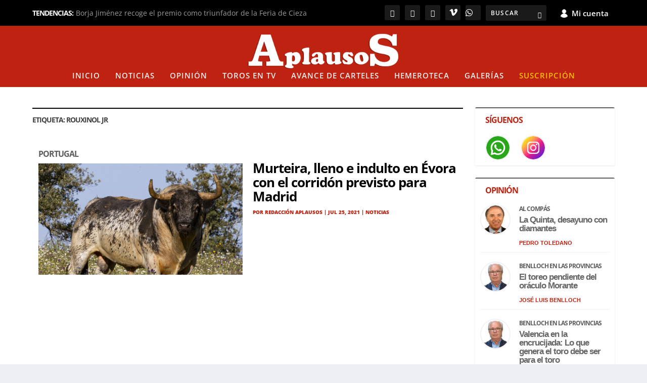

--- FILE ---
content_type: text/css
request_url: https://www.aplausos.es/wp-content/plugins/divi-machine/styles/style.min.css?ver=1.0
body_size: 3143
content:
.masonry{opacity:0}.masonry.resized{opacity:1}.et_pb_de_mach_acf_slider,.et_pb_de_mach_acf_slider>div .et_pb_de_mach_acf_slider>div>div,.et_pb_de_mach_cat_loop,.et_pb_de_mach_cat_loop>div .et_pb_de_mach_cat_loop>div>div{float:left;width:100%}.loadmore-align-left .dmach-loadmore{left:0;transform:none}.dmach-icon-image-content img{width:100%}.dmach-icon-image-content{margin-right:5px}.hidden{opacity:0}.align-right{margin:0 0 0 auto}.et_pb_de_mach_search_posts_item p.et_pb_contact_field{padding:0}.fullwidth-btn .et_pb_button{display:block;width:100%;text-align:center}.inline_checkboxes .dmach-filter-item{display:flex}.inline_checkboxes .dmach-filter-item>*{flex:1}.inline_checkboxes .dmach-radio-tick_box .et_pb_contact_field_radio{padding:2px 10px 2px 0}.last-item{margin-right:0!important}.last-item+div{clear:both}.secondary-image{position:absolute;z-index:10;left:0;top:0;opacity:0;-webkit-transition:all .3s ease-in-out;-ms-transition:all .3s ease-in-out;transition:all .3s ease-in-out}.flip-image-thumbnail:hover .secondary-image{opacity:1}.loadmore-align-right .dmach-loadmore{right:0;transform:none;left:auto}p:empty{padding-bottom:0!important}.et_pb_button_alignment_right .button_container{text-align:right}.et_pb_button_alignment_center .button_container{text-align:center}.dmach_carousel_container .slick-slide{margin:0 15px}.dmach_carousel_container .slick-list{margin:0 -15px}.dmach_carousel_container .slick-prev:before{font-family:ETmodules!important;left:-22px;content:"\34"}.dmach_carousel_container .slick-next::before{font-family:ETmodules!important;right:-22px;content:"\35"}.dmach_carousel_container{opacity:0}.dmach_carousel_container.slick-initialized{opacity:1}.dmach_carousel_container .slick-prev{left:-50px;z-index:99999999999999999}.dmach_carousel_container .slick-next{right:-50px;z-index:99999999999999999}.dmach_carousel_container .slick-next::before,.dmach_carousel_container .slick-prev::before{font-size:57px;opacity:1;top:-20px;text-shadow:0 0 9px #969696;position:absolute}.filtered-posts{width:100%}.et_pb_de_mach_alignment_center .dmach-acf-item-containter{justify-content:center}.et_pb_de_mach_alignment_right .dmach-acf-item-containter{justify-content:flex-end}.align-last-module .et_pb_column{display:flex;flex-direction:column;flex-grow:1}.align-last-module .et_pb_module:nth-last-child(1){margin-top:auto}.dmach-loadmore{position:absolute!important;bottom:-80px;left:50%;transform:translateX(-50%)}.loadmore-enabled{padding-bottom:80px}.dmach-inner-styles{display:none;position:absolute;opacity:0;height:0}body .et_pb_de_mach_acf_slider .slick-prev::before{content:"\34"!important;position:absolute;top:-16px;left:-19px}body .et_pb_de_mach_acf_slider .slick-next::before{top:-16px!important;left:-13px!important;position:absolute}.et_pb_de_mach_post_meta_item{margin-bottom:0!important}#dmach_orderby .et_pb_contact_field{padding-left:0!important}.inline_meta_items .et_pb_de_mach_post_meta_item{display:inline-block}.grid-layout-grid .filtered-posts{grid-auto-rows:inherit!important}.same-height-cards .grid-col .grid-item-cont>.et_pb_column,.same-height-cards .grid-col .grid-item-cont>.et_pb_section,.same-height-cards .grid-col>div{height:100%}.align-last-module .et_pb_column:nth-last-child(1){display:flex;flex-direction:column;flex-grow:1;height:100%}.align-last-module .et_pb_module:nth-last-child(1){margin-top:auto}.et_pb_de_mach_orderby{max-width:200px}.select-option-item-dmach_post{display:none!important},.divi-machine-loop p:empty{display:none!important}.no-results-layout .et_pb_section{width:100%!important;margin-right:0!important}.et_pb_de_mach_archive_loop{float:left;width:100%;display:block;margin-bottom:2.75%}.et_pb_de_mach_archive_loop .et_pb_module_inner{width:100%;display:block;float:left}.dmach_filter_count{position:absolute;right:0}.divi-machine-loop{float:left}.filtered-posts{float:left}.filtered-posts-loading{height:100%;position:absolute;width:100%}.filtered-posts-cont{display:flex;width:100%;float:left}.ajax-loading{position:absolute;width:100%;height:100%;z-index:99999;background-color:rgba(255,255,255,.7)}.load-1 .line:nth-last-child(1){animation:loadingA 1.5s 1s infinite}.load-1 .line:nth-last-child(2){animation:loadingA 1.5s .5s infinite}.load-1 .line:nth-last-child(3){animation:loadingA 1.5s 0s infinite}.load-2 .line:nth-last-child(1){animation:loadingB 1.5s 1s infinite}.load-2 .line:nth-last-child(2){animation:loadingB 1.5s .5s infinite}.load-2 .line:nth-last-child(3){animation:loadingB 1.5s 0s infinite}.load-3 .line:nth-last-child(1){animation:loadingC .6s .1s linear infinite}.load-3 .line:nth-last-child(2){animation:loadingC .6s .2s linear infinite}.load-3 .line:nth-last-child(3){animation:loadingC .6s .3s linear infinite}.load-1 .spinner,.load-2 .spinner,.load-3 .spinner,.load-4 .lines,.load-4 .spinner,.load-5 .lines,.load-5 .spinner,.load-6 .lines,.load-6 .spinner{display:none}.load-4 .donut-cont,.load-5 .donutmulti-cont,.load-6 .ripple-cont{display:block}.spinner{top:150px;position:relative;width:45px;height:45px;margin:0 auto}.lines{top:150px;position:relative;width:45px;height:45px;margin:0 auto}.line{display:inline-block;width:10px;height:10px;border-radius:15px;background-color:#4b9cdb;margin:0 2px}.donut{width:2rem;height:2rem;margin:2rem;border-radius:50%;border:.3rem solid rgba(151,159,208,.3);border-top-color:#979fd0;-webkit-animation:1.5s spin infinite linear;animation:1.5s spin infinite linear}.donut.multi{border-bottom-color:#979fd0}.ripple{width:2rem;height:2rem;margin:2rem;border-radius:50%;border:.3rem solid #979fd0;-webkit-transform:translate(50%);transform:translate(50%);-webkit-animation:1s ripple ease-out infinite;animation:1s ripple ease-out infinite}@-webkit-keyframes ripple{from{-webkit-transform:scale(0);transform:scale(0);opacity:1}to{-webkit-transform:scale(1);transform:scale(1);opacity:0}}@keyframes ripple{from{-webkit-transform:scale(0);transform:scale(0);opacity:1}to{-webkit-transform:scale(1);transform:scale(1);opacity:0}}@-webkit-keyframes spin{to{-webkit-transform:rotate(360deg);transform:rotate(360deg)}}@keyframes spin{to{-webkit-transform:rotate(360deg);transform:rotate(360deg)}}@keyframes loadingA{0{height:15px}50%{height:35px}100%{height:15px}}@keyframes loadingB{0{width:15px}50%{width:35px}100%{width:15px}}@keyframes loadingC{0{transform:translate(0,0)}50%{transform:translate(0,15px)}100%{transform:translate(0,0)}}.dmach-filter-item{position:relative;padding:0}.dmach-radio-tick_box .et_pb_contact_field_radio{position:relative;padding:5px 0}.dmach-radio-tick_box input{position:absolute;opacity:0;cursor:pointer;z-index:20;height:25px;width:25px}.dmach-radio-tick_box .checkmark{position:absolute;top:0;left:0;height:25px;width:25px;background-color:#eee;z-index:19}.dmach-radio-tick_box label{position:relative;padding-left:35px;top:-1px}.dmach-radio-tick_box input:checked~.checkmark{background-color:#2196f3}.dmach-radio-tick_box .checkmark:after{content:"";position:absolute;display:none}.dmach-radio-tick_box input:checked~.checkmark:after{display:block}.dmach-radio-tick_box .checkmark:after{left:9px;top:5px;width:5px;height:10px;border:solid #fff;border-width:0 3px 3px 0;-webkit-transform:rotate(45deg);-ms-transform:rotate(45deg);transform:rotate(45deg)}.dmach-radio-buttons .et_pb_contact_field_radio label{font-size:16px;text-align:left;font-weight:400;border-radius:5px;background-color:#fff;color:#2d2d2d;height:100%;-webkit-box-sizing:border-box;box-sizing:border-box;padding:14px;display:block;line-height:1.12;cursor:pointer;margin:5px 0}.dmach-radio-buttons .et_pb_contact_field_radio input{position:absolute;height:100%;width:100%;left:0;z-index:-1;-webkit-appearance:none;-moz-appearance:none;appearance:none;margin:0;opacity:0}.gF_cl6B .VD34KEW{width:15px;height:15px;position:absolute;right:14px;margin-top:1px;border-radius:50%;border:1px solid #999}.dmach-radio-buttons .et_pb_contact_field_radio input:checked+label{background-color:#0770cf;color:#fff}.dmach-location-fullwidth .dmach-filter-containter{display:grid;grid-template-columns:repeat(auto-fit,minmax(100px,1fr));column-gap:20px;width:100%}.dmach-location-fullwidth .dmach-filter-item,.dmach-location-fullwidth .et_pb_de_mach_search_posts_item p.et_pb_contact_field.dmach-filter-item{width:100%;left:0;background-color:#fff;z-index:99999;-webkit-box-sizing:border-box;box-sizing:border-box}.dmach-hide{display:none!important}.dmach-filer-toggle .dmach-hide{display:block!important}.dmach-filer-toggle .dmach-filter-item{opacity:0;height:0;display:none}.visible .dmach-filter-item{display:block!important;opacity:1;height:auto;-webkit-transition:all .3s ease-in-out;-ms-transition:all .3s ease-in-out;transition:all .3s ease-in-out}.dmach-filer-toggle .et_pb_contact_field_options_title{cursor:pointer;position:relative}.dmach-filer-toggle .et_pb_contact_field_options_title::after{font-family:ETmodules!important;position:absolute;top:50%;right:0;font-size:17px;content:"\33";-webkit-transition:-webkit-transform .3s ease-in-out;-ms-transition:-ms-transform .3s ease-in-out;transition:transform .3s ease-in-out;transform:translateY(-50%)}.visible .et_pb_contact_field_options_title::after{-ms-transform:translateY(-50%) rotate(180deg);-webkit-transform:translateY(-50%) rotate(180deg);transform:translateY(-50%) rotate(180deg)}.et-db #et-boc .et-l .et_pb_contact_field[data-type=select]:after{right:30px}.divi-machine-loop>div{float:left;max-width:100%}.dmach-icon{display:inline-block;left:0;top:0;font-family:ETmodules;font-size:16px;border-radius:100%;text-align:center;padding:0 5px}.dmach-icon div{display:flex;justify-content:center;align-items:center}body .slick-prev{left:-25px}.et_pb_de_mach_acf_gallery .et_pb_gallery_item{display:block!important}.et_pb_de_mach_acf_slider_containter .slick-next:before,.et_pb_de_mach_acf_slider_containter .slick-prev:before,.et_pb_de_mach_acf_slider_containter_nav .slick-next:before,.et_pb_de_mach_acf_slider_containter_nav .slick-prev:before{font-family:ETmodules!important;font-weight:400;font-style:normal;font-variant:normal;-webkit-font-smoothing:antialiased;-moz-osx-font-smoothing:grayscale;line-height:1;text-transform:none;speak:none;content:"\35"!important;font-size:50px;color:#000}.et_pb_de_mach_acf_slider .slick-dots li button{text-indent:100%;white-space:nowrap;overflow:hidden display: block;height:17px;width:17px;border-radius:50%;font-size:0;cursor:pointer;background:#ececec!important}.slick-dots,.slick-dots li{list-style-type:none!important}.slick-dots li button:before{display:none}body .slick-dots{bottom:-60px}.dmach-image-icon-placement-left .dmach-acf-item-containter,.dmach-image-icon-placement-left .dmach-postmeta-item-containter,.dmach-image-icon-placement-right .dmach-acf-item-containter,.dmach-image-icon-placement-right .dmach-postmeta-item-containter{display:flex}.dmach-image-icon-placement-bottom .dmach-icon,.dmach-image-icon-placement-left .dmach-icon,.dmach-image-icon-placement-top .dmach-icon{padding-left:0!important}.dmach-image-icon-placement-bottom .dmach-icon,.dmach-image-icon-placement-right .dmach-icon,.dmach-image-icon-placement-top .dmach-icon{padding-right:0!important}.et_pb_button{cursor:pointer}.et_pb_de_mach_search_posts_item .et_pb_contact_field_options_title{font-weight:400}.repeater-cont .dmach-acf-item-containter,.repeater-cont .dmach-acf-item-containter .dmach-icon{display:flex;align-items:center}.category-loop>:not(.no-results-layout),.filtered-posts>:not(.no-results-layout),.repeater-cont>:not(.no-results-layout){display:grid;grid-gap:25px}.filtered-posts.grid>:not(.no-results-layout),.grid-posts,.repeater-cont>:not(.no-results-layout){grid-auto-rows:inherit}.et_pb_gutters4 .category-loop>:not(.no-results-layout),.et_pb_gutters4 .filtered-posts>:not(.no-results-layout),.et_pb_gutters4 .repeater-cont>:not(.no-results-layout){grid-gap:40px}.et_pb_gutters3 .category-loop>:not(.no-results-layout),.et_pb_gutters3 .filtered-posts>:not(.no-results-layout),.et_pb_gutters3 .repeater-cont>:not(.no-results-layout){grid-gap:25px}.et_pb_gutters2 .category-loop>:not(.no-results-layout),.et_pb_gutters2 .filtered-posts>:not(.no-results-layout),.et_pb_gutters2 .repeater-cont>:not(.no-results-layout){grid-gap:10px}.et_pb_gutters1 .category-loop>:not(.no-results-layout),.et_pb_gutters1 .filtered-posts>:not(.no-results-layout),.et_pb_gutters1 .repeater-cont>:not(.no-results-layout){grid-gap:0}.et_pb_de_mach_archive_loop .col-mob-1>:not(.no-results-layout){grid-template-columns:repeat(1,1fr)}.et_pb_de_mach_archive_loop .col-mob-2>:not(.no-results-layout){grid-template-columns:repeat(2,1fr)}.et_pb_de_mach_archive_loop .col-mob-3>:not(.no-results-layout){grid-template-columns:repeat(3,1fr)}.et_pb_de_mach_archive_loop .col-mob-4>:not(.no-results-layout){grid-template-columns:repeat(4,1fr)}.et_pb_de_mach_archive_loop .col-mob-5>:not(.no-results-layout){grid-template-columns:repeat(5,1fr)}.et_pb_de_mach_archive_loop .col-mob-6>:not(.no-results-layout){grid-template-columns:repeat(6,1fr)}@media (min-width:768px){body .et_pb_de_mach_archive_loop .col-tab-6>:not(.no-results-layout){grid-template-columns:repeat(6,1fr)}body .et_pb_de_mach_archive_loop .col-tab-5>:not(.no-results-layout){grid-template-columns:repeat(5,1fr)}body .et_pb_de_mach_archive_loop .col-tab-4>:not(.no-results-layout){grid-template-columns:repeat(4,1fr)}body .et_pb_de_mach_archive_loop .col-tab-3>:not(.no-results-layout){grid-template-columns:repeat(3,1fr)}body .et_pb_de_mach_archive_loop .col-tab-2>:not(.no-results-layout){grid-template-columns:repeat(2,1fr)}}@media (min-width:1080px){body .et_pb_section .et_pb_de_mach_archive_loop .col-6>:not(.no-results-layout){grid-template-columns:repeat(6,1fr)}body .et_pb_section .et_pb_de_mach_archive_loop .col-5>:not(.no-results-layout){grid-template-columns:repeat(5,1fr)}body .et_pb_section .et_pb_de_mach_archive_loop .col-4>:not(.no-results-layout){grid-template-columns:repeat(4,1fr)}body .et_pb_section .et_pb_de_mach_archive_loop .col-3>:not(.no-results-layout){grid-template-columns:repeat(3,1fr)}body .et_pb_section .et_pb_de_mach_archive_loop .col-2>:not(.no-results-layout){grid-template-columns:repeat(2,1fr)}}.et-db #et-boc .et-l #dmach-search-form .et_pb_de_mach_search_posts_item .et_pb_contact_field_options_title{font-weight:400}#dmach-search-form .et_pb_contact_field,#dmach-search-form .et_pb_contact_field_options_title,#dmach-search-form .et_pb_de_mach_search_posts_item{margin-bottom:0!important;padding-bottom:0}#dmach-search-form .et_pb_de_mach_search_posts_item{margin-bottom:10px!important;padding:10px 0;display:inline-block}#dmach-search-form .button_container{padding:10px 0}.dmach-search-items{float:left;width:100%}.et_pb_de_mach_gallery_item.et_pb_gallery_item.et_pb_grid_item{width:100%!important;margin-right:0!important;margin-bottom:0!important}.et_fb_db_mach_post_slider::before,.et_fb_de_mach_acf_item::before,.et_fb_de_mach_acf_slider::before,.et_fb_de_mach_archive_loop::before,.et_fb_de_mach_carousel::before,.et_fb_de_mach_cat_loop::before,.et_fb_de_mach_filter_posts::before,.et_fb_de_mach_orderby::before,.et_fb_de_mach_post_meta::before,.et_fb_de_mach_repeater::before,.et_fb_de_mach_search_posts::before,.et_fb_de_mach_thumbnail::before,.et_fb_de_mach_title::before,.et_fb_de_mach_view_button::before{background-repeat:no-repeat;background-position:center;content:""!important;width:20px;height:20px;margin:auto}.et_fb_db_mach_post_slider::after,.et_fb_de_mach_acf_item::after,.et_fb_de_mach_acf_slider::after,.et_fb_de_mach_archive_loop::after,.et_fb_de_mach_carousel::after,.et_fb_de_mach_cat_loop::after,.et_fb_de_mach_filter_posts::after,.et_fb_de_mach_orderby::after,.et_fb_de_mach_post_meta::after,.et_fb_de_mach_repeater::after,.et_fb_de_mach_search_posts::after,.et_fb_de_mach_thumbnail::after,.et_fb_de_mach_title::after,.et_fb_de_mach_view_button::after{content:""!important;display:block!important;width:15px;height:20px;background-image:url(../images/admin-area/modules/divi-engine-grey.svg);background-repeat:no-repeat;background-position:center;background-size:contain;position:absolute;right:7px;top:3px}.et_fb_de_mach_acf_item::before{background-image:url(../images/admin-area/modules/Acf-Item.svg)}.et_fb_de_mach_archive_loop::before{background-image:url(../images/admin-area/modules/Archive-Loop.svg)}.et_fb_de_mach_carousel::before{background-image:url(../images/admin-area/modules/Post-Carousel.svg)}.et_fb_de_mach_cat_loop::before{background-image:url(../images/admin-area/modules/cat-loop.svg)}.et_fb_de_mach_filter_posts::before{background-image:url(../images/admin-area/modules/Filter-Posts.svg)}.et_fb_de_mach_acf_slider::before{background-image:url(../images/admin-area/modules/Gallary-Slider.svg)}.et_fb_de_mach_orderby::before{background-image:url(../images/admin-area/modules/OrderBy.svg)}.et_fb_de_mach_post_meta::before{background-image:url(../images/admin-area/modules/Post-Meta.svg)}.et_fb_db_mach_post_slider::before{background-image:url(../images/admin-area/modules/Post-Slider.svg)}.et_fb_de_mach_title::before{background-image:url(../images/admin-area/modules/Title-Text.svg)}.et_fb_de_mach_repeater::before{background-image:url(../images/admin-area/modules/Repeater.svg)}.et_fb_de_mach_search_posts::before{background-image:url(../images/admin-area/modules/Search-Post.svg)}.et_fb_de_mach_thumbnail::before{background-image:url(../images/admin-area/modules/Thumbnail.svg)}.et_fb_de_mach_view_button::before{background-image:url(../images/admin-area/modules/View-Post.svg)}
